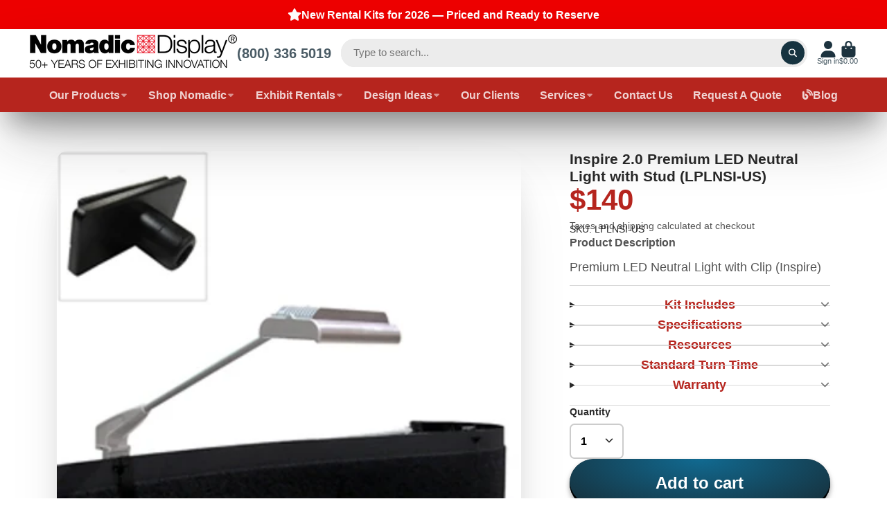

--- FILE ---
content_type: text/css
request_url: https://www.nomadicdisplay.com/cdn/shop/t/10/assets/modal.css?v=33667959617677608251699805196
body_size: -2
content:
@keyframes fadeIn{0%{opacity:0}to{opacity:1}}@keyframes fadeOut{0%{opacity:1}to{opacity:0}}@keyframes slideTopIn{0%{transform:translateY(-100%)}to{transform:translateY(0)}}@keyframes slideTopOut{0%{transform:translateY(0)}to{transform:translateY(-100%)}}@keyframes slideBottomIn{0%{transform:translate3d(0,100%,0)}to{transform:translateZ(0)}}@keyframes slideBottomOut{0%{transform:translateZ(0)}to{transform:translate3d(0,100%,0)}}@keyframes slideLeftIn{0%{transform:translate(-100%)}to{transform:translate(0)}}@keyframes slideLeftOut{0%{transform:translate(0)}to{transform:translate(-100%)}}@keyframes slideRightIn{0%{transform:translate3d(100%,0,0);visibility:visible}to{transform:translateZ(0)}}@keyframes slideRightOut{0%{transform:translateZ(0)}to{transform:translate3d(100%,0,0);visibility:visible}}.\#modal-popup{--animate-in: fadeIn;--animate-out: fadeOut;--transition: .5s;--max-width: 100%;--max-height: 100%;--height: auto;--width: auto;--x: center;--y: center}.\#modal-popup[unlock-screen] ::backdrop{display:none}.\#modal-popup ::backdrop{animation-duration:var(--transition, .5s)}.\#modal-popup-loading{position:fixed;width:100%;height:100%;display:flex;align-items:center;justify-content:center;background-color:#0009;top:0;left:0;z-index:99}.\#modal-popup-loading .\#spinner{--color: var(--color-g-fg)}.\#modal-popup-content{overflow:auto;max-width:var(--max-width);max-height:var(--max-height);height:var(--height);width:var(--width)}.\#modal-popup-content.\@container{width:var(--container-width);padding-inline:var(--container-spacer)}.\#modal-popup-content.\@stash>div{display:unset}.\#modal-popup-back{width:fit-content;display:flex;align-items:center;gap:.5rem;margin-bottom:1rem;z-index:99;cursor:pointer;opacity:.8}.\#modal-popup-back .\#icon{--size: 1rem}.\#modal-popup-back:hover{opacity:1}.\#modal-popup-close{position:fixed;top:1rem;right:1rem;z-index:9999;cursor:pointer;color:var(--color-g-fg)}.\#modal-popup-dialog{overflow:hidden;width:100%;height:100%;margin:0;padding:0;border:none;max-width:none;max-height:none;background:none;align-items:var(--y);justify-content:var(--x)}.\#modal-popup-dialog .\#modal-popup-content{animation-duration:var(--transition);animation-fill-mode:both}.\#modal-popup-dialog::backdrop{background-color:#0009;animation-fill-mode:both;cursor:pointer}.\#modal-popup-dialog[open]{display:flex}.\#modal-popup-dialog[opening] .\#modal-popup-content{animation-name:var(--animate-in)}.\#modal-popup-dialog[opening]::backdrop{animation-name:fadeIn}.\#modal-popup-dialog[closing]{pointer-events:none}.\#modal-popup-dialog[closing] .\#modal-popup-content{animation-name:var(--animate-out)}.\#modal-popup-dialog[closing]::backdrop{animation-name:fadeOut;pointer-events:none}.\#modal-popup-autofocus-fix{display:block;overflow:hidden;position:absolute;height:0;width:0;margin:0;pointer-events:none}
/*# sourceMappingURL=/cdn/shop/t/10/assets/modal.css.map?v=33667959617677608251699805196 */


--- FILE ---
content_type: text/javascript
request_url: https://www.nomadicdisplay.com/cdn/shop/t/10/assets/cart-notification-recommendations.js?v=112584614193148279391699805193
body_size: -269
content:
(async()=>{const{Core}=await importModule("Core"),{Swiper}=await importModule("Swiper"),{$isEmpty,$fetch,$replaceContent,Routes}=await importModule("Utils"),RQ_SECTION="r_cart-notification-recommendations-swiper",CN_SHOW="!show",BREAKPOINTS={breakpoints:{1:{slidesPerView:1.3},992:{slidesPerView:2.3}}};customElements.define("cart-notification-recommendations",class extends Core{elements={content:"[data-content]",spacer:"[data-spacer]",navPrev:"[data-nav-prev]",navNext:"[data-nav-next]"};async render(){const $doc=await $fetch(Routes("productRecommendations"),{params:{product_id:this.productId,limit:20,section_id:RQ_SECTION,intent:"related"},select:"[data-template]"});if($isEmpty($doc)){this.remove();return}$replaceContent(this.$content,$doc);const offset=parseFloat(getComputedStyle(this.$spacer).paddingRight),swiperProps={spaceBetween:10,slidesOffsetBefore:offset,slidesOffsetAfter:offset,navigation:{nextEl:this.$navNext,prevEl:this.$navPrev,disabledClass:"!disabled"},on:{afterInit:()=>{this.classList.add(CN_SHOW)}}};Object.assign(swiperProps,this.slidesPerView?{slidesPerView:this.slidesPerView}:BREAKPOINTS);const swiper=new Swiper(this.$content.querySelector("[data-swiper]"),swiperProps)}get productId(){return this.getAttribute("product-id")}get slidesPerView(){return+this.getAttribute("slides-per-view")}})})();
//# sourceMappingURL=/cdn/shop/t/10/assets/cart-notification-recommendations.js.map?v=112584614193148279391699805193
